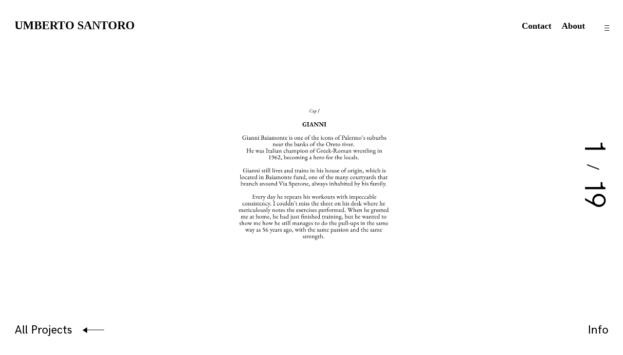

--- FILE ---
content_type: text/html; charset=UTF-8
request_url: https://umbertosantoro.com/portfolio/black-white-images/
body_size: 11820
content:
<!DOCTYPE html>
<html lang="it-IT">
<head>
<meta charset="UTF-8">
<meta name="viewport" content="width=device-width, initial-scale=1">
<link rel="profile" href="http://gmpg.org/xfn/11">
<link rel="pingback" href="https://umbertosantoro.com/xmlrpc.php">

<title>DENTRORETO &#8211; UMBERTO SANTORO</title>
<meta name='robots' content='max-image-preview:large' />
	<style>img:is([sizes="auto" i], [sizes^="auto," i]) { contain-intrinsic-size: 3000px 1500px }</style>
	<link rel='dns-prefetch' href='//stats.wp.com' />
<link rel='dns-prefetch' href='//v0.wordpress.com' />
<link rel='preconnect' href='//c0.wp.com' />
<link rel='preconnect' href='//i0.wp.com' />
<link rel="alternate" type="application/rss+xml" title="UMBERTO SANTORO &raquo; Feed" href="https://umbertosantoro.com/feed/" />
<link rel="alternate" type="application/rss+xml" title="UMBERTO SANTORO &raquo; Feed dei commenti" href="https://umbertosantoro.com/comments/feed/" />
<script type="text/javascript">
/* <![CDATA[ */
window._wpemojiSettings = {"baseUrl":"https:\/\/s.w.org\/images\/core\/emoji\/16.0.1\/72x72\/","ext":".png","svgUrl":"https:\/\/s.w.org\/images\/core\/emoji\/16.0.1\/svg\/","svgExt":".svg","source":{"concatemoji":"https:\/\/umbertosantoro.com\/wp-includes\/js\/wp-emoji-release.min.js?ver=6.8.3"}};
/*! This file is auto-generated */
!function(s,n){var o,i,e;function c(e){try{var t={supportTests:e,timestamp:(new Date).valueOf()};sessionStorage.setItem(o,JSON.stringify(t))}catch(e){}}function p(e,t,n){e.clearRect(0,0,e.canvas.width,e.canvas.height),e.fillText(t,0,0);var t=new Uint32Array(e.getImageData(0,0,e.canvas.width,e.canvas.height).data),a=(e.clearRect(0,0,e.canvas.width,e.canvas.height),e.fillText(n,0,0),new Uint32Array(e.getImageData(0,0,e.canvas.width,e.canvas.height).data));return t.every(function(e,t){return e===a[t]})}function u(e,t){e.clearRect(0,0,e.canvas.width,e.canvas.height),e.fillText(t,0,0);for(var n=e.getImageData(16,16,1,1),a=0;a<n.data.length;a++)if(0!==n.data[a])return!1;return!0}function f(e,t,n,a){switch(t){case"flag":return n(e,"\ud83c\udff3\ufe0f\u200d\u26a7\ufe0f","\ud83c\udff3\ufe0f\u200b\u26a7\ufe0f")?!1:!n(e,"\ud83c\udde8\ud83c\uddf6","\ud83c\udde8\u200b\ud83c\uddf6")&&!n(e,"\ud83c\udff4\udb40\udc67\udb40\udc62\udb40\udc65\udb40\udc6e\udb40\udc67\udb40\udc7f","\ud83c\udff4\u200b\udb40\udc67\u200b\udb40\udc62\u200b\udb40\udc65\u200b\udb40\udc6e\u200b\udb40\udc67\u200b\udb40\udc7f");case"emoji":return!a(e,"\ud83e\udedf")}return!1}function g(e,t,n,a){var r="undefined"!=typeof WorkerGlobalScope&&self instanceof WorkerGlobalScope?new OffscreenCanvas(300,150):s.createElement("canvas"),o=r.getContext("2d",{willReadFrequently:!0}),i=(o.textBaseline="top",o.font="600 32px Arial",{});return e.forEach(function(e){i[e]=t(o,e,n,a)}),i}function t(e){var t=s.createElement("script");t.src=e,t.defer=!0,s.head.appendChild(t)}"undefined"!=typeof Promise&&(o="wpEmojiSettingsSupports",i=["flag","emoji"],n.supports={everything:!0,everythingExceptFlag:!0},e=new Promise(function(e){s.addEventListener("DOMContentLoaded",e,{once:!0})}),new Promise(function(t){var n=function(){try{var e=JSON.parse(sessionStorage.getItem(o));if("object"==typeof e&&"number"==typeof e.timestamp&&(new Date).valueOf()<e.timestamp+604800&&"object"==typeof e.supportTests)return e.supportTests}catch(e){}return null}();if(!n){if("undefined"!=typeof Worker&&"undefined"!=typeof OffscreenCanvas&&"undefined"!=typeof URL&&URL.createObjectURL&&"undefined"!=typeof Blob)try{var e="postMessage("+g.toString()+"("+[JSON.stringify(i),f.toString(),p.toString(),u.toString()].join(",")+"));",a=new Blob([e],{type:"text/javascript"}),r=new Worker(URL.createObjectURL(a),{name:"wpTestEmojiSupports"});return void(r.onmessage=function(e){c(n=e.data),r.terminate(),t(n)})}catch(e){}c(n=g(i,f,p,u))}t(n)}).then(function(e){for(var t in e)n.supports[t]=e[t],n.supports.everything=n.supports.everything&&n.supports[t],"flag"!==t&&(n.supports.everythingExceptFlag=n.supports.everythingExceptFlag&&n.supports[t]);n.supports.everythingExceptFlag=n.supports.everythingExceptFlag&&!n.supports.flag,n.DOMReady=!1,n.readyCallback=function(){n.DOMReady=!0}}).then(function(){return e}).then(function(){var e;n.supports.everything||(n.readyCallback(),(e=n.source||{}).concatemoji?t(e.concatemoji):e.wpemoji&&e.twemoji&&(t(e.twemoji),t(e.wpemoji)))}))}((window,document),window._wpemojiSettings);
/* ]]> */
</script>
<link rel='stylesheet' id='mailchimpSF_main_css-css' href='https://umbertosantoro.com/?mcsf_action=main_css&#038;ver=6.8.3' type='text/css' media='all' />
<!--[if IE]>
<link rel='stylesheet' id='mailchimpSF_ie_css-css' href='https://umbertosantoro.com/wp-content/plugins/mailchimp/css/ie.css?ver=6.8.3' type='text/css' media='all' />
<![endif]-->
<style id='wp-emoji-styles-inline-css' type='text/css'>

	img.wp-smiley, img.emoji {
		display: inline !important;
		border: none !important;
		box-shadow: none !important;
		height: 1em !important;
		width: 1em !important;
		margin: 0 0.07em !important;
		vertical-align: -0.1em !important;
		background: none !important;
		padding: 0 !important;
	}
</style>
<link rel='stylesheet' id='wp-block-library-css' href='https://c0.wp.com/c/6.8.3/wp-includes/css/dist/block-library/style.min.css' type='text/css' media='all' />
<style id='classic-theme-styles-inline-css' type='text/css'>
/*! This file is auto-generated */
.wp-block-button__link{color:#fff;background-color:#32373c;border-radius:9999px;box-shadow:none;text-decoration:none;padding:calc(.667em + 2px) calc(1.333em + 2px);font-size:1.125em}.wp-block-file__button{background:#32373c;color:#fff;text-decoration:none}
</style>
<link rel='stylesheet' id='mediaelement-css' href='https://c0.wp.com/c/6.8.3/wp-includes/js/mediaelement/mediaelementplayer-legacy.min.css' type='text/css' media='all' />
<link rel='stylesheet' id='wp-mediaelement-css' href='https://c0.wp.com/c/6.8.3/wp-includes/js/mediaelement/wp-mediaelement.min.css' type='text/css' media='all' />
<style id='jetpack-sharing-buttons-style-inline-css' type='text/css'>
.jetpack-sharing-buttons__services-list{display:flex;flex-direction:row;flex-wrap:wrap;gap:0;list-style-type:none;margin:5px;padding:0}.jetpack-sharing-buttons__services-list.has-small-icon-size{font-size:12px}.jetpack-sharing-buttons__services-list.has-normal-icon-size{font-size:16px}.jetpack-sharing-buttons__services-list.has-large-icon-size{font-size:24px}.jetpack-sharing-buttons__services-list.has-huge-icon-size{font-size:36px}@media print{.jetpack-sharing-buttons__services-list{display:none!important}}.editor-styles-wrapper .wp-block-jetpack-sharing-buttons{gap:0;padding-inline-start:0}ul.jetpack-sharing-buttons__services-list.has-background{padding:1.25em 2.375em}
</style>
<style id='global-styles-inline-css' type='text/css'>
:root{--wp--preset--aspect-ratio--square: 1;--wp--preset--aspect-ratio--4-3: 4/3;--wp--preset--aspect-ratio--3-4: 3/4;--wp--preset--aspect-ratio--3-2: 3/2;--wp--preset--aspect-ratio--2-3: 2/3;--wp--preset--aspect-ratio--16-9: 16/9;--wp--preset--aspect-ratio--9-16: 9/16;--wp--preset--color--black: #000000;--wp--preset--color--cyan-bluish-gray: #abb8c3;--wp--preset--color--white: #ffffff;--wp--preset--color--pale-pink: #f78da7;--wp--preset--color--vivid-red: #cf2e2e;--wp--preset--color--luminous-vivid-orange: #ff6900;--wp--preset--color--luminous-vivid-amber: #fcb900;--wp--preset--color--light-green-cyan: #7bdcb5;--wp--preset--color--vivid-green-cyan: #00d084;--wp--preset--color--pale-cyan-blue: #8ed1fc;--wp--preset--color--vivid-cyan-blue: #0693e3;--wp--preset--color--vivid-purple: #9b51e0;--wp--preset--gradient--vivid-cyan-blue-to-vivid-purple: linear-gradient(135deg,rgba(6,147,227,1) 0%,rgb(155,81,224) 100%);--wp--preset--gradient--light-green-cyan-to-vivid-green-cyan: linear-gradient(135deg,rgb(122,220,180) 0%,rgb(0,208,130) 100%);--wp--preset--gradient--luminous-vivid-amber-to-luminous-vivid-orange: linear-gradient(135deg,rgba(252,185,0,1) 0%,rgba(255,105,0,1) 100%);--wp--preset--gradient--luminous-vivid-orange-to-vivid-red: linear-gradient(135deg,rgba(255,105,0,1) 0%,rgb(207,46,46) 100%);--wp--preset--gradient--very-light-gray-to-cyan-bluish-gray: linear-gradient(135deg,rgb(238,238,238) 0%,rgb(169,184,195) 100%);--wp--preset--gradient--cool-to-warm-spectrum: linear-gradient(135deg,rgb(74,234,220) 0%,rgb(151,120,209) 20%,rgb(207,42,186) 40%,rgb(238,44,130) 60%,rgb(251,105,98) 80%,rgb(254,248,76) 100%);--wp--preset--gradient--blush-light-purple: linear-gradient(135deg,rgb(255,206,236) 0%,rgb(152,150,240) 100%);--wp--preset--gradient--blush-bordeaux: linear-gradient(135deg,rgb(254,205,165) 0%,rgb(254,45,45) 50%,rgb(107,0,62) 100%);--wp--preset--gradient--luminous-dusk: linear-gradient(135deg,rgb(255,203,112) 0%,rgb(199,81,192) 50%,rgb(65,88,208) 100%);--wp--preset--gradient--pale-ocean: linear-gradient(135deg,rgb(255,245,203) 0%,rgb(182,227,212) 50%,rgb(51,167,181) 100%);--wp--preset--gradient--electric-grass: linear-gradient(135deg,rgb(202,248,128) 0%,rgb(113,206,126) 100%);--wp--preset--gradient--midnight: linear-gradient(135deg,rgb(2,3,129) 0%,rgb(40,116,252) 100%);--wp--preset--font-size--small: 13px;--wp--preset--font-size--medium: 20px;--wp--preset--font-size--large: 36px;--wp--preset--font-size--x-large: 42px;--wp--preset--spacing--20: 0.44rem;--wp--preset--spacing--30: 0.67rem;--wp--preset--spacing--40: 1rem;--wp--preset--spacing--50: 1.5rem;--wp--preset--spacing--60: 2.25rem;--wp--preset--spacing--70: 3.38rem;--wp--preset--spacing--80: 5.06rem;--wp--preset--shadow--natural: 6px 6px 9px rgba(0, 0, 0, 0.2);--wp--preset--shadow--deep: 12px 12px 50px rgba(0, 0, 0, 0.4);--wp--preset--shadow--sharp: 6px 6px 0px rgba(0, 0, 0, 0.2);--wp--preset--shadow--outlined: 6px 6px 0px -3px rgba(255, 255, 255, 1), 6px 6px rgba(0, 0, 0, 1);--wp--preset--shadow--crisp: 6px 6px 0px rgba(0, 0, 0, 1);}:where(.is-layout-flex){gap: 0.5em;}:where(.is-layout-grid){gap: 0.5em;}body .is-layout-flex{display: flex;}.is-layout-flex{flex-wrap: wrap;align-items: center;}.is-layout-flex > :is(*, div){margin: 0;}body .is-layout-grid{display: grid;}.is-layout-grid > :is(*, div){margin: 0;}:where(.wp-block-columns.is-layout-flex){gap: 2em;}:where(.wp-block-columns.is-layout-grid){gap: 2em;}:where(.wp-block-post-template.is-layout-flex){gap: 1.25em;}:where(.wp-block-post-template.is-layout-grid){gap: 1.25em;}.has-black-color{color: var(--wp--preset--color--black) !important;}.has-cyan-bluish-gray-color{color: var(--wp--preset--color--cyan-bluish-gray) !important;}.has-white-color{color: var(--wp--preset--color--white) !important;}.has-pale-pink-color{color: var(--wp--preset--color--pale-pink) !important;}.has-vivid-red-color{color: var(--wp--preset--color--vivid-red) !important;}.has-luminous-vivid-orange-color{color: var(--wp--preset--color--luminous-vivid-orange) !important;}.has-luminous-vivid-amber-color{color: var(--wp--preset--color--luminous-vivid-amber) !important;}.has-light-green-cyan-color{color: var(--wp--preset--color--light-green-cyan) !important;}.has-vivid-green-cyan-color{color: var(--wp--preset--color--vivid-green-cyan) !important;}.has-pale-cyan-blue-color{color: var(--wp--preset--color--pale-cyan-blue) !important;}.has-vivid-cyan-blue-color{color: var(--wp--preset--color--vivid-cyan-blue) !important;}.has-vivid-purple-color{color: var(--wp--preset--color--vivid-purple) !important;}.has-black-background-color{background-color: var(--wp--preset--color--black) !important;}.has-cyan-bluish-gray-background-color{background-color: var(--wp--preset--color--cyan-bluish-gray) !important;}.has-white-background-color{background-color: var(--wp--preset--color--white) !important;}.has-pale-pink-background-color{background-color: var(--wp--preset--color--pale-pink) !important;}.has-vivid-red-background-color{background-color: var(--wp--preset--color--vivid-red) !important;}.has-luminous-vivid-orange-background-color{background-color: var(--wp--preset--color--luminous-vivid-orange) !important;}.has-luminous-vivid-amber-background-color{background-color: var(--wp--preset--color--luminous-vivid-amber) !important;}.has-light-green-cyan-background-color{background-color: var(--wp--preset--color--light-green-cyan) !important;}.has-vivid-green-cyan-background-color{background-color: var(--wp--preset--color--vivid-green-cyan) !important;}.has-pale-cyan-blue-background-color{background-color: var(--wp--preset--color--pale-cyan-blue) !important;}.has-vivid-cyan-blue-background-color{background-color: var(--wp--preset--color--vivid-cyan-blue) !important;}.has-vivid-purple-background-color{background-color: var(--wp--preset--color--vivid-purple) !important;}.has-black-border-color{border-color: var(--wp--preset--color--black) !important;}.has-cyan-bluish-gray-border-color{border-color: var(--wp--preset--color--cyan-bluish-gray) !important;}.has-white-border-color{border-color: var(--wp--preset--color--white) !important;}.has-pale-pink-border-color{border-color: var(--wp--preset--color--pale-pink) !important;}.has-vivid-red-border-color{border-color: var(--wp--preset--color--vivid-red) !important;}.has-luminous-vivid-orange-border-color{border-color: var(--wp--preset--color--luminous-vivid-orange) !important;}.has-luminous-vivid-amber-border-color{border-color: var(--wp--preset--color--luminous-vivid-amber) !important;}.has-light-green-cyan-border-color{border-color: var(--wp--preset--color--light-green-cyan) !important;}.has-vivid-green-cyan-border-color{border-color: var(--wp--preset--color--vivid-green-cyan) !important;}.has-pale-cyan-blue-border-color{border-color: var(--wp--preset--color--pale-cyan-blue) !important;}.has-vivid-cyan-blue-border-color{border-color: var(--wp--preset--color--vivid-cyan-blue) !important;}.has-vivid-purple-border-color{border-color: var(--wp--preset--color--vivid-purple) !important;}.has-vivid-cyan-blue-to-vivid-purple-gradient-background{background: var(--wp--preset--gradient--vivid-cyan-blue-to-vivid-purple) !important;}.has-light-green-cyan-to-vivid-green-cyan-gradient-background{background: var(--wp--preset--gradient--light-green-cyan-to-vivid-green-cyan) !important;}.has-luminous-vivid-amber-to-luminous-vivid-orange-gradient-background{background: var(--wp--preset--gradient--luminous-vivid-amber-to-luminous-vivid-orange) !important;}.has-luminous-vivid-orange-to-vivid-red-gradient-background{background: var(--wp--preset--gradient--luminous-vivid-orange-to-vivid-red) !important;}.has-very-light-gray-to-cyan-bluish-gray-gradient-background{background: var(--wp--preset--gradient--very-light-gray-to-cyan-bluish-gray) !important;}.has-cool-to-warm-spectrum-gradient-background{background: var(--wp--preset--gradient--cool-to-warm-spectrum) !important;}.has-blush-light-purple-gradient-background{background: var(--wp--preset--gradient--blush-light-purple) !important;}.has-blush-bordeaux-gradient-background{background: var(--wp--preset--gradient--blush-bordeaux) !important;}.has-luminous-dusk-gradient-background{background: var(--wp--preset--gradient--luminous-dusk) !important;}.has-pale-ocean-gradient-background{background: var(--wp--preset--gradient--pale-ocean) !important;}.has-electric-grass-gradient-background{background: var(--wp--preset--gradient--electric-grass) !important;}.has-midnight-gradient-background{background: var(--wp--preset--gradient--midnight) !important;}.has-small-font-size{font-size: var(--wp--preset--font-size--small) !important;}.has-medium-font-size{font-size: var(--wp--preset--font-size--medium) !important;}.has-large-font-size{font-size: var(--wp--preset--font-size--large) !important;}.has-x-large-font-size{font-size: var(--wp--preset--font-size--x-large) !important;}
:where(.wp-block-post-template.is-layout-flex){gap: 1.25em;}:where(.wp-block-post-template.is-layout-grid){gap: 1.25em;}
:where(.wp-block-columns.is-layout-flex){gap: 2em;}:where(.wp-block-columns.is-layout-grid){gap: 2em;}
:root :where(.wp-block-pullquote){font-size: 1.5em;line-height: 1.6;}
</style>
<link rel='stylesheet' id='deppo-style-css' href='https://umbertosantoro.com/wp-content/themes/deppo/style.css?ver=6.8.3' type='text/css' media='all' />
<style id='deppo-style-inline-css' type='text/css'>
/* Body BG color */

	body,
	.main-navigation ul ul,
	.single-jetpack-portfolio .entry-content,
	.comment-list .comment-respond,
	input,
	textarea {
		background-color:#ffffff;
	}

	.header-video-wrapper {
		background:#ffffff;
	}

	.single-jetpack-portfolio .entry-meta {
		background: #ffffff;
		box-shadow: 0 0 100px 60px #ffffff;
	}

	.comment-body .reply a {
		color:#ffffff;
		background:#000000;
	}

	@media screen and (max-width: 600px) {
		.main-navigation .menu > ul,
		.main-navigation ul.menu {
			background: rgba(255,255,255,0.98);
		}

		.show-info .info-toggle span:after {
			background: #ffffff;
			box-shadow: 0px -5px 25px 10px #ffffff;
		}
	}

	/* Body Text color */

	body,
	button,
	input,
	select,
	input[type="button"],
	input[type="reset"],
	input[type="submit"],
	input[type="text"],
	input[type="email"],
	input[type="url"],
	input[type="password"],
	input[type="search"],
	input[type="number"],
	input[type="tel"],
	input[type="range"],
	input[type="date"],
	input[type="month"],
	input[type="week"],
	input[type="time"],
	input[type="datetime"],
	input[type="datetime-local"],
	input[type="color"],
	textarea,
	mark,
	body #infinite-handle span,
	.slick-dots li button,
	button.clear-button:hover,
	button.clear-button:focus,
	button.clear-button:active,
	.wp-block-separator.is-style-dots:before {
		color: #000000;
	}

	a,
	a:visited,
	.featured-slider h2 a:hover,
	.featured-slider h2 a:focus,
	.featured-slider h2 a:active,
	.portfolio-hover-title .portfolio-archive .row .featured-content + .entry-header a:hover,
	.portfolio-hover-title .portfolio-archive .row .featured-content + .entry-header a:focus,
	.portfolio-hover-title .portfolio-archive .row .featured-content + .entry-header a:active {
		color: #000000;
	}

	a:hover,
	a:focus,
	a:active,
	.comment-respond p.comment-subscription-form label,
	.wp-block-image figcaption,
	.wp-block-embed figcaption {
		color: rgba(0,0,0,0.5);
	}

	pre,
	code,
	kbd,
	tt,
	var,
	mark,
	ins {
		background: rgba(0,0,0,0.1);
	}

	abbr,
	acronym {
		border-bottom-color: rgba(0,0,0,0.4);
	}

	.search-form input::-webkit-input-placeholder {
		color: #000000;
	}

	.search-form input:-moz-placeholder {
		color: #000000;
	}

	.search-form input::-moz-placeholder {
		color: #000000;
	}

	@media screen and (min-width: 1201px) {
		.post-navigation a:hover {
			color: #000000;
		}
	}

	.paging-navigation .current:before,
	.paging-navigation .current:after,
	#comments .comment.parent > .comment-body:before,
	.comment-list .comment-respond:before,
	.infinite-loader:before,
	hr,
	.wp-block-separator {
		background: #000000;
	}

	.entry-content td,
	.entry-content th,
	.comment-content td,
	.comment-content th {
		border-color: #000000;
	}

	button,
	input[type="button"],
	input[type="reset"],
	input[type="submit"] {
		border-color: #000000;
	}

	button:hover,
	input[type="button"]:hover,
	input[type="reset"]:hover,
	input[type="submit"]:hover,
	button:focus,
	input[type="button"]:focus,
	input[type="reset"]:focus,
	input[type="submit"]:focus,
	button:active,
	input[type="button"]:active,
	input[type="reset"]:active,
	input[type="submit"]:active {
		background: #000000;
		color: #ffffff;
	}

	input[type="text"],
	input[type="email"],
	input[type="url"],
	input[type="password"],
	input[type="search"],
	input[type="number"],
	input[type="tel"],
	input[type="range"],
	input[type="date"],
	input[type="month"],
	input[type="week"],
	input[type="time"],
	input[type="datetime"],
	input[type="datetime-local"],
	input[type="color"],
	textarea {
		border-bottom-color: rgba(0,0,0,0.4);
	}

	select {
		border-color: #000000;
	}

	input[type="text"]:focus,
	input[type="email"]:focus,
	input[type="url"]:focus,
	input[type="password"]:focus,
	input[type="search"]:focus,
	input[type="number"]:focus,
	input[type="tel"]:focus,
	input[type="range"]:focus,
	input[type="date"]:focus,
	input[type="month"]:focus,
	input[type="week"]:focus,
	input[type="time"]:focus,
	input[type="datetime"]:focus,
	input[type="datetime-local"]:focus,
	input[type="color"]:focus,
	textarea:focus {
		color: #000000;
	}

	.form-submit input[type="submit"],
	.form-submit input[type="submit"]:hover,
	.form-submit input[type="submit"]:focus,
	.form-submit input[type="submit"]:active {
		color: #000000;
	}

	body .contact-submit input[type="submit"] {
		color: #000000;
	}

	.header-video-wrapper .wp-custom-header-video-play:before,
	.header-video-wrapper .wp-custom-header-video-play:after {
		background: #ffffff;
	}

	.header-video-wrapper .wp-custom-header-video-pause:before {
		border-left-color: #ffffff;
	}

	input[type="checkbox"] + label:before,
	label.checkbox:before {
		background: #000000;
	}

	input[type="checkbox"] + label:after,
	label.checkbox:after {
		border-color: #000000;
	}

	input[type="checkbox"]:checked + label:before,
	label.checkbox.checked:before {
		background: #ffffff;
	}

	input[type="checkbox"]:checked + label:after,
	label.checkbox.checked:after {
		background: #000000;
	}

	input[type="radio"] + label:after,
	label.radio:after {
		border-color: #000000;
	}

	input[type="radio"]:checked + label:before,
	label.radio.checked:before {
		background: #000000;
	}

	.right-arrow:before {
		background: #000000;
	}

	.right-arrow:after {
		border-left-color: #000000;
	}

	::-moz-selection { /* Gecko Browsers */
		background: #000000;
		color: #ffffff;
	}
	::selection {  /* WebKit/Blink Browsers */
		background: #000000;
		color: #ffffff;
	}

	.mCS-minimal.mCSB_scrollTools .mCSB_dragger .mCSB_dragger_bar {
		background-color: #000000;
		background-color: rgba(0,0,0,0.2);
	}

	.mCS-minimal.mCSB_scrollTools .mCSB_dragger:active .mCSB_dragger_bar,
	.mCS-minimal.mCSB_scrollTools .mCSB_dragger.mCSB_dragger_onDrag .mCSB_dragger_bar{
		background-color: #000000;
		background-color: rgba(0,0,0,0.5);
	}

	body .contact-form label span {
		color: rgba(0,0,0,0.4);
	}

	/* Nav bg color */

	.main-navigation a,
	.main-navigation a:visited,
	.site-title a,
	.site-title a:visited,
	.jetpack-social-navigation a,
	.jetpack-social-navigation a:visited,
	.site-footer a,
	.site-footer a:visited,
	.main-navigation .menu-toggle,
	.main-navigation .menu-toggle:hover,
	.main-navigation .menu-toggle:focus,
	.view-post-link a,
	.view-post-link a:hover,
	.view-post-link a:focus,
	.view-post-link a:active {
		color: #ffffff;
	}

	.main-navigation a:hover,
	.main-navigation a:focus,
	.main-navigation a:active,
	.site-title a:hover,
	.site-title a:focus,
	.site-title a:active,
	.site-description,
	.jetpack-social-navigation a:hover,
	.jetpack-social-navigation a:focus,
	.jetpack-social-navigation a:active,
	.site-footer a:hover,
	.site-footer a:focus,
	.site-footer a:active,
	.main-navigation .menu-toggle:active {
		color: rgba(255,255,255,0.5);
	}

	.site-footer {
		color: rgba(255,255,255,0.6);
	}

	.sidebar-icon i,
	.dropdown-symbol:before,
	.dropdown-symbol:after {
		background: #ffffff;
	}

	.main-navigation ul ul {
		border-color: rgba(255,255,255,0.4);
	}

	.info-toggle,
	.clear-button.info-toggle:hover,
	.clear-button.info-toggle:focus,
	.clear-button.info-toggle:active,
	.back-button,
	.back-button:visited,
	.back-button:hover,
	.back-button:focus,
	.back-button:active,
	.slick-dots-wrapper {
		color: #ffffff;
	}

	.back-button .right-arrow:before,
	.view-post-link .right-arrow:before,
	.info-toggle:before {
		background: #ffffff;
	}

	.back-button .right-arrow:after,
	.view-post-link .right-arrow:after {
		border-left-color: #ffffff;
	}

	.rtl .back-button .right-arrow:after,
	.rtl .view-post-link .right-arrow:after {
		border-right-color: #ffffff;
	}

	/* Sidebar colors */

	.sidebar-hide-scroll input,
	.sidebar-hide-scroll textarea {
		background-color:#ffffff;
	}

	.sidebar-hide-scroll {
		background-color:#ffffff;
		color:#000000;
	}

	.sidebar-open .sidebar-icon i {
		background:#000000;
	}

	.sidebar-holder .mCS-minimal.mCSB_scrollTools .mCSB_dragger .mCSB_dragger_bar {
		background-color: #000000;
		background-color: rgba(0,0,0,0.2);
	}

	.sidebar-holder .mCS-minimal.mCSB_scrollTools .mCSB_dragger:active .mCSB_dragger_bar,
	.sidebar-holder .mCS-minimal.mCSB_scrollTools .mCSB_dragger.mCSB_dragger_onDrag .mCSB_dragger_bar{
		background-color: #000000;
		background-color: rgba(0,0,0,0.5);
	}

	.sidebar-holder button,
	.sidebar-holder input,
	.sidebar-holder select,
	.sidebar-holder input[type="button"],
	.sidebar-holder input[type="reset"],
	.sidebar-holder input[type="submit"],
	.sidebar-holder input[type="text"],
	.sidebar-holder input[type="email"],
	.sidebar-holder input[type="url"],
	.sidebar-holder input[type="password"],
	.sidebar-holder input[type="search"],
	.sidebar-holder input[type="number"],
	.sidebar-holder input[type="tel"],
	.sidebar-holder input[type="range"],
	.sidebar-holder input[type="date"],
	.sidebar-holder input[type="month"],
	.sidebar-holder input[type="week"],
	.sidebar-holder input[type="time"],
	.sidebar-holder input[type="datetime"],
	.sidebar-holder input[type="datetime-local"],
	.sidebar-holder input[type="color"],
	.sidebar-holder textarea,
	.sidebar-holder mark,
	.sidebar-holder button.clear-button:hover,
	.sidebar-holder button.clear-button:focus,
	.sidebar-holder button.clear-button:active {
		color: #000000;
	}

	.sidebar-holder a,
	.sidebar-holder a:visited {
		color: #000000;
	}

	.sidebar-holder a:hover,
	.sidebar-holder a:focus,
	.sidebar-holder a:active {
		color: rgba(0,0,0,0.5);
	}

	.sidebar-holder pre,
	.sidebar-holder code,
	.sidebar-holder kbd,
	.sidebar-holder tt,
	.sidebar-holder var,
	.sidebar-holder mark,
	.sidebar-holder ins {
		background: rgba(0,0,0,0.1);
	}

	.sidebar-holder abbr,
	.sidebar-holder acronym {
		border-bottom-color: rgba(0,0,0,0.4);
	}

	.sidebar-holder .search-form input::-webkit-input-placeholder {
		color: #000000;
	}

	.sidebar-holder .search-form input:-moz-placeholder {
		color: #000000;
	}

	.sidebar-holder .search-form input::-moz-placeholder {
		color: #000000;
	}

	.sidebar-holder .entry-content td,
	.sidebar-holder .entry-content th {
		border-color: #000000;
	}

	.sidebar-holder button,
	.sidebar-holder input[type="button"],
	.sidebar-holder input[type="reset"],
	.sidebar-holder input[type="submit"] {
		border-color: #000000;
	}

	.sidebar-holder button:hover,
	.sidebar-holder input[type="button"]:hover,
	.sidebar-holder input[type="reset"]:hover,
	.sidebar-holder input[type="submit"]:hover,
	.sidebar-holder button:focus,
	.sidebar-holder input[type="button"]:focus,
	.sidebar-holder input[type="reset"]:focus,
	.sidebar-holder input[type="submit"]:focus,
	.sidebar-holder button:active,
	.sidebar-holder input[type="button"]:active,
	.sidebar-holder input[type="reset"]:active,
	.sidebar-holder input[type="submit"]:active {
		background: #000000;
		color: #ffffff;
	}

	.sidebar-holder button.clear-button:hover,
	.sidebar-holder button.clear-button:focus,
	.sidebar-holder button.clear-button:active {
		background: transparent;
	}

	.sidebar-holder input[type="text"],
	.sidebar-holder input[type="email"],
	.sidebar-holder input[type="url"],
	.sidebar-holder input[type="password"],
	.sidebar-holder input[type="search"],
	.sidebar-holder input[type="number"],
	.sidebar-holder input[type="tel"],
	.sidebar-holder input[type="range"],
	.sidebar-holder input[type="date"],
	.sidebar-holder input[type="month"],
	.sidebar-holder input[type="week"],
	.sidebar-holder input[type="time"],
	.sidebar-holder input[type="datetime"],
	.sidebar-holder input[type="datetime-local"],
	.sidebar-holder input[type="color"],
	.sidebar-holder textarea {
		border-bottom-color: rgba(0,0,0,0.4);
	}

	.sidebar-holder select {
		border-color: #000000;
	}

	.sidebar-holder input[type="text"]:focus,
	.sidebar-holder input[type="email"]:focus,
	.sidebar-holder input[type="url"]:focus,
	.sidebar-holder input[type="password"]:focus,
	.sidebar-holder input[type="search"]:focus,
	.sidebar-holder input[type="number"]:focus,
	.sidebar-holder input[type="tel"]:focus,
	.sidebar-holder input[type="range"]:focus,
	.sidebar-holder input[type="date"]:focus,
	.sidebar-holder input[type="month"]:focus,
	.sidebar-holder input[type="week"]:focus,
	.sidebar-holder input[type="time"]:focus,
	.sidebar-holder input[type="datetime"]:focus,
	.sidebar-holder input[type="datetime-local"]:focus,
	.sidebar-holder input[type="color"]:focus,
	.sidebar-holder textarea:focus {
		color: #000000;
	}

	.sidebar-holder input[type="checkbox"] + label:before,
	.sidebar-holder label.checkbox:before {
		background: #000000;
	}

	.sidebar-holder input[type="checkbox"] + label:after,
	.sidebar-holder label.checkbox:after {
		border-color: #000000;
	}

	.sidebar-holder input[type="checkbox"]:checked + label:before,
	.sidebar-holder label.checkbox.checked:before {
		background: #ffffff;
	}

	.sidebar-holder input[type="checkbox"]:checked + label:after,
	.sidebar-holder label.checkbox.checked:after {
		background: #000000;
	}

	.sidebar-holder input[type="radio"] + label:after,
	.sidebar-holder label.radio:after {
		border-color: #000000;
	}

	.sidebar-holder input[type="radio"]:checked + label:before,
	.sidebar-holder label.radio.checked:before {
		background: #000000;
	}

	body .widget .a-stats a {
		background: #000000;
		color: #ffffff;
	}

	body .widget .a-stats a:hover {
		background: #000000;
		color: #ffffff;
	}

	.widget .milestone-header {
		background-color: #000000;
		color: #ffffff;
	}

	.widget .milestone-countdown,
	.widget .milestone-message {
		border-color: #000000;
		color: #000000;
	}

	body #eu-cookie-law input {
		border-color: rgba(0,0,0,0.2);
		color: #000000;
	}

	body #eu-cookie-law.negative input {
		border-color: rgba(255,255,255,0.2);
	}

	body #eu-cookie-law.negative {
		background-color: #000000;
		color: #ffffff;
	}

	body #eu-cookie-law input:focus,
	body #eu-cookie-law input:hover {
		background: #000000;
		color: #ffffff;
		border-color: #000000;
	}

	body #eu-cookie-law.negative input:focus,
	body #eu-cookie-law.negative input:hover {
		background: #ffffff;
		border-color: #ffffff;
		color: #000000;
	}

	body #eu-cookie-law {
		background-color: #ffffff;
		border-color: rgba(0,0,0,0.2);
		color: #000000;
	}

	/* comment */
	.entry-content a:after {
		background: #000000;
	}

	.main-navigation a:after {
		background: #ffffff;
	}

	.widget a:after {
		background: #000000;
	}

	.entry-content a:hover {
		color: #000000;
	}

	.main-navigation li a:hover {
		color: #ffffff;
	}

	.widget a:hover {
		color: #000000;
	}

	
		.page-template-home-slider .featured-slider-wrapper .entry-header a {
			color: #000000;
		}

		.featured-slider-wrapper .entry-header .right-arrow:before {
			background: #000000;
		}

		.featured-slider-wrapper .entry-header .right-arrow:after {
			border-left-color: #000000;
		}
	

		@supports ( mix-blend-mode: difference ) {

			.featured-slider article {
				background-color: #ffffff;
			}

			.page-template-home-slider .featured-slider-wrapper .entry-header,
			.view-post-link,
			.page-template-home-slider .slick-dots-wrapper,
			.video-header-text {
				mix-blend-mode: difference;
			}

			.page-template-home-slider .featured-slider-wrapper .entry-header a,
			.view-post-link a,
			.view-post-link a:hover,
			.view-post-link a:focus,
			.view-post-link a:active,
			.page-template-home-slider .slick-dots-wrapper {
				color: #fff;
			}

			.video-header-text {
				color: #fff !important;
			}

			.view-post-link .right-arrow:before {
				background: #fff;
			}

			.view-post-link .right-arrow:after {
				border-left-color: #fff;
			}

			.rtl .view-post-link .right-arrow:after {
				border-right-color: #fff;
			}
		}
		

		@supports ( mix-blend-mode: difference ) {
			#page {
				background-color: #ffffff;
				min-height: 100vh;
			}

			.header-video-wrapper:before {
				content: "";
				background: #ffffff;
				position: fixed;
				top: 0;
				left: 0;
				right: 0;
				bottom: 0;
			}

			.social-wrapper,
			.site-branding,
			.view-post-link,
			.site-footer,
			.info-toggle,
			.back-button,
			.slick-dots-wrapper {
				mix-blend-mode: difference;
			}

			.site-title a,
			.site-title a:visited,
			.jetpack-social-navigation a,
			.jetpack-social-navigation a:visited,
			.site-footer a,
			.site-footer a:visited,
			.main-navigation .menu-toggle,
			.main-navigation .menu-toggle:hover,
			.main-navigation .menu-toggle:focus,
			.view-post-link a,
			.view-post-link a:hover,
			.view-post-link a:focus,
			.view-post-link a:active,
			.info-toggle,
			.clear-button.info-toggle:hover,
			.clear-button.info-toggle:focus,
			.clear-button.info-toggle:active,
			.back-button,
			.back-button:visited,
			.back-button:hover,
			.back-button:focus,
			.back-button:active,
			.slick-dots-wrapper {
				color: #fff;
			}

			.site-title a:hover,
			.site-title a:focus,
			.site-title a:active,
			.site-description,
			.jetpack-social-navigation a:hover,
			.jetpack-social-navigation a:focus,
			.jetpack-social-navigation a:active,
			.site-footer a:hover,
			.site-footer a:focus,
			.site-footer a:active,
			.main-navigation .menu-toggle:active {
				color: rgba(255,255,255,0.5);
			}

			.main-navigation a:after {
				background: #fff;
			}

			.main-navigation li a:hover {
				color: #fff;
			}

			.site-footer {
				color: rgba(255,255,255,0.6);
			}

			.sidebar-icon i,
			.sidebar-open .sidebar-icon i,
			.dropdown-symbol:before,
			.dropdown-symbol:after,
			.back-button .right-arrow:before,
			.view-post-link .right-arrow:before,
			.info-toggle:before {
				background: #fff;
			}

			.back-button .right-arrow:after,
			.view-post-link .right-arrow:after {
				border-left-color: #fff;
			}

			.rtl .back-button .right-arrow:after,
			.rtl .view-post-link .right-arrow:after {
				border-right-color: #fff;
			}

			.post-nav-side.single-post .nav-previous,
			.post-nav-side.single-post .nav-next {
				mix-blend-mode: difference;
			}

			.post-nav-side.single-post .nav-previous a,
			.post-nav-side.single-post .nav-next a {
				color: #fff;
			}


			.navigation-wrapper {
				mix-blend-mode: difference;
			}

			.main-navigation ul ul {
				background-color: transparent;
				border-color: #fff;
			}

			.main-navigation ul ul ul {
				background-color: rgba(0,0,0,0.9);
			}

			.main-navigation a,
			.main-navigation a:visited {
				color: #fff;
			}

			.main-navigation a:hover,
			.main-navigation a:focus,
			.main-navigation a:active {
				color: rgba(255,255,255,0.5);
			}

			@media screen and (max-width: 600px) {
				.main-navigation .menu > ul,
				.main-navigation ul.menu {
					background: transparent;
				}

				.site-header:before {
					content: "";
					display: block;
					opacity: 0;
					visibility: hidden;
					position: fixed;
					top: 0;
					left: 0;
					width: 100%;
					height: 100%;
					background: #ffffff;
					background: rgba(255,255,255,0.9);
					-webkit-transition: opacity .4s 0s cubic-bezier(0.075, 0.82, 0.165, 1), visibility 0s .4s;
					-moz-transition: opacity .4s 0s cubic-bezier(0.075, 0.82, 0.165, 1), visibility 0s .4s;
					-ms-transition: opacity .4s 0s cubic-bezier(0.075, 0.82, 0.165, 1), visibility 0s .4s;
					-o-transition: opacity .4s 0s cubic-bezier(0.075, 0.82, 0.165, 1), visibility 0s .4s;
					transition: opacity .4s 0s cubic-bezier(0.075, 0.82, 0.165, 1), visibility 0s .4s;
					z-index: 1;
				}

				.main-menu-open .site-header:before {
					opacity: 1;
					visibility: visible;
					-webkit-transition: opacity .4s cubic-bezier(0.075, 0.82, 0.165, 1), visibility 0s;
					-moz-transition: opacity .4s cubic-bezier(0.075, 0.82, 0.165, 1), visibility 0s;
					-ms-transition: opacity .4s cubic-bezier(0.075, 0.82, 0.165, 1), visibility 0s;
					-o-transition: opacity .4s cubic-bezier(0.075, 0.82, 0.165, 1), visibility 0s;
					transition: opacity .4s cubic-bezier(0.075, 0.82, 0.165, 1), visibility 0s;
				}

				.main-menu-open .site-branding,
				.main-menu-open .slick-dots-wrapper {
					display: none;
				}

			}

			@media screen and (max-width: 600px) {

				.show-info .info-toggle span:after {
					display: none;
				}
			}



		}


		.custom-logo-wrapper {
			max-width: 150px;
		}

		@media screen  and (max-width: 900px) {
			.custom-logo-wrapper {
				max-width: 100px;
			}
		}
.posted-on { clip: rect(1px, 1px, 1px, 1px); height: 1px; position: absolute; overflow: hidden; width: 1px; }
</style>
<link rel='stylesheet' id='child-style-css' href='https://umbertosantoro.com/wp-content/themes/coleta/style.css?ver=1.0.1' type='text/css' media='all' />
<link rel='stylesheet' id='deppo-font-enqueue-css' href='https://umbertosantoro.com/wp-content/themes/deppo/assets/fonts/hk-grotesk/stylesheet.css' type='text/css' media='all' />
<link rel='stylesheet' id='deppo-style-fullpage-css' href='https://umbertosantoro.com/wp-content/themes/deppo/js/jquery.fullpage.css?ver=6.8.3' type='text/css' media='all' />
<script type="text/javascript" src="https://c0.wp.com/c/6.8.3/wp-includes/js/jquery/jquery.min.js" id="jquery-core-js"></script>
<script type="text/javascript" src="https://c0.wp.com/c/6.8.3/wp-includes/js/jquery/jquery-migrate.min.js" id="jquery-migrate-js"></script>
<link rel="https://api.w.org/" href="https://umbertosantoro.com/wp-json/" /><link rel="alternate" title="JSON" type="application/json" href="https://umbertosantoro.com/wp-json/wp/v2/jetpack-portfolio/63" /><link rel="EditURI" type="application/rsd+xml" title="RSD" href="https://umbertosantoro.com/xmlrpc.php?rsd" />
<meta name="generator" content="WordPress 6.8.3" />
<link rel="canonical" href="https://umbertosantoro.com/portfolio/black-white-images/" />
<link rel='shortlink' href='https://umbertosantoro.com/?p=63' />
<link rel="alternate" title="oEmbed (JSON)" type="application/json+oembed" href="https://umbertosantoro.com/wp-json/oembed/1.0/embed?url=https%3A%2F%2Fumbertosantoro.com%2Fportfolio%2Fblack-white-images%2F" />
<link rel="alternate" title="oEmbed (XML)" type="text/xml+oembed" href="https://umbertosantoro.com/wp-json/oembed/1.0/embed?url=https%3A%2F%2Fumbertosantoro.com%2Fportfolio%2Fblack-white-images%2F&#038;format=xml" />
	<style>img#wpstats{display:none}</style>
		<meta name="generator" content="Powered by WPBakery Page Builder - drag and drop page builder for WordPress."/>
<link rel="icon" href="https://i0.wp.com/umbertosantoro.com/wp-content/uploads/2021/02/cropped-ufav.jpg?fit=32%2C32&#038;quality=99&#038;ssl=1" sizes="32x32" />
<link rel="icon" href="https://i0.wp.com/umbertosantoro.com/wp-content/uploads/2021/02/cropped-ufav.jpg?fit=192%2C192&#038;quality=99&#038;ssl=1" sizes="192x192" />
<link rel="apple-touch-icon" href="https://i0.wp.com/umbertosantoro.com/wp-content/uploads/2021/02/cropped-ufav.jpg?fit=180%2C180&#038;quality=99&#038;ssl=1" />
<meta name="msapplication-TileImage" content="https://i0.wp.com/umbertosantoro.com/wp-content/uploads/2021/02/cropped-ufav.jpg?fit=270%2C270&#038;quality=99&#038;ssl=1" />
	<style>
		.kirki-customizer-loading-wrapper {
			background-image: none !important;
		}
	</style>
			<style type="text/css" id="wp-custom-css">
			.portfolio-image img {
    -o-object-fit: none;
    object-fit: contain;

}



.portfolio-hover-title .portfolio-archive .has-post-thumbnail * {
    color: white;
}		</style>
		<style id="kirki-inline-styles">body{font-weight:400;}h1:not(.site-title), h1:not(.site-title)>a, h2, h2>a, h3, h3>a, h4, h4>a, h5, h5>a, h6, h6>a{font-family:DM Sans;font-weight:500;}.site-title, .site-title a, #site-navigation a, #bigSocialWrap a, .site-info{font-family:EB Garamond;font-weight:700;}</style><noscript><style> .wpb_animate_when_almost_visible { opacity: 1; }</style></noscript></head>
<body class="wp-singular jetpack-portfolio-template-default single single-jetpack-portfolio postid-63 single-format-standard wp-theme-deppo wp-child-theme-coleta tk-theme-frontend has-sidebar archive-layout-standard slider-text-center portfolio-grid portfolio-hover-title no-social-menu date-hidden wpb-js-composer js-comp-ver-6.4.1 vc_responsive">
<div id="page" class="site">
	<a class="skip-link screen-reader-text" href="#content">Skip to content</a>

	<header id="masthead" class="site-header" role="banner">
		<div class="site-branding">

										<p class="site-title"><a href="https://umbertosantoro.com/" rel="home">UMBERTO SANTORO</a></p>
			
					</div><!-- .site-branding -->

		<div class="navigation-wrapper">
			<nav id="site-navigation" class="main-navigation" role="navigation">
				<button class="menu-toggle clear-button" aria-controls="primary-menu" aria-expanded="false">Menu</button>
				<div class="menu-menu-container"><ul id="primary-menu" class="menu"><li id="menu-item-23" class="menu-item menu-item-type-post_type menu-item-object-page menu-item-23"><a href="https://umbertosantoro.com/contact/">Contact</a></li>
<li id="menu-item-24" class="menu-item menu-item-type-post_type menu-item-object-page menu-item-24"><a href="https://umbertosantoro.com/about/">About</a></li>
</ul></div>			</nav><!-- #site-navigation -->

							<div class="sidebar-button">
					<button class="sidebar-toggle clear-button">
						<span class="screen-reader-text">open sidebar</span>
						<span class="sidebar-icon">
							<i></i>
							<i></i>
							<i></i>
						</span>
					</button>
				</div>
					</div>
	</header><!-- #masthead -->

	
	<div id="content" class="site-content">

	<div id="primary" class="content-area container">
		<main id="main" class="site-main" role="main">

		
<article id="post-63" class="post-63 jetpack-portfolio type-jetpack-portfolio status-publish format-standard has-post-thumbnail hentry jetpack-portfolio-type-personal jetpack-portfolio-type-stories">

	<div class="portfolio-images-wrapper">

		<header class="portfolio-item entry-header container container-small">
			<h1 class="entry-title medium">DENTRORETO</h1>		</header><!-- .entry-header -->


		<div class="portfolio-item portfolio-image-wrapper"><div class="portfolio-image"><img width="2560" height="1707" src="https://i0.wp.com/umbertosantoro.com/wp-content/uploads/2020/12/Gianni-scaled.jpg?fit=2560%2C1707&amp;quality=99&amp;ssl=1" class="attachment-full size-full" alt="" decoding="async" fetchpriority="high" sizes="(max-width: 1200px) 200vw, 100vw" /></div></div><div class="portfolio-item portfolio-image-wrapper"><div class="portfolio-image"><img width="2560" height="1707" src="https://i0.wp.com/umbertosantoro.com/wp-content/uploads/2020/12/SAU1788-scaled.jpg?fit=2560%2C1707&amp;quality=99&amp;ssl=1" class="attachment-full size-full" alt="" decoding="async" sizes="(max-width: 1200px) 200vw, 100vw" /></div></div><div class="portfolio-item portfolio-image-wrapper"><div class="portfolio-image"><img width="2560" height="1707" src="https://i0.wp.com/umbertosantoro.com/wp-content/uploads/2020/12/SAU1799-scaled.jpg?fit=2560%2C1707&amp;quality=99&amp;ssl=1" class="attachment-full size-full" alt="" decoding="async" sizes="(max-width: 1200px) 200vw, 100vw" /></div></div><div class="portfolio-item portfolio-image-wrapper"><div class="portfolio-image"><img width="1920" height="1280" src="https://i0.wp.com/umbertosantoro.com/wp-content/uploads/2020/12/SAU1838.jpg?fit=1920%2C1280&amp;quality=99&amp;ssl=1" class="attachment-full size-full" alt="" decoding="async" loading="lazy" sizes="(max-width: 1200px) 200vw, 100vw" /></div></div><div class="portfolio-item portfolio-image-wrapper"><div class="portfolio-image"><img width="2560" height="1707" src="https://i0.wp.com/umbertosantoro.com/wp-content/uploads/2020/12/an-inconvenient-priest-scaled.jpg?fit=2560%2C1707&amp;quality=99&amp;ssl=1" class="attachment-full size-full" alt="" decoding="async" loading="lazy" sizes="(max-width: 1200px) 200vw, 100vw" /></div></div><div class="portfolio-item portfolio-image-wrapper"><div class="portfolio-image"><img width="1920" height="1280" src="https://i0.wp.com/umbertosantoro.com/wp-content/uploads/2020/12/3.jpg?fit=1920%2C1280&amp;quality=99&amp;ssl=1" class="attachment-full size-full" alt="" decoding="async" loading="lazy" sizes="(max-width: 1200px) 200vw, 100vw" /></div></div><div class="portfolio-item portfolio-image-wrapper"><div class="portfolio-image"><img width="1920" height="1280" src="https://i0.wp.com/umbertosantoro.com/wp-content/uploads/2020/12/1.jpg?fit=1920%2C1280&amp;quality=99&amp;ssl=1" class="attachment-full size-full" alt="" decoding="async" loading="lazy" sizes="(max-width: 1200px) 200vw, 100vw" /></div></div><div class="portfolio-item portfolio-image-wrapper"><div class="portfolio-image"><img width="1920" height="1280" src="https://i0.wp.com/umbertosantoro.com/wp-content/uploads/2020/12/2.jpg?fit=1920%2C1280&amp;quality=99&amp;ssl=1" class="attachment-full size-full" alt="" decoding="async" loading="lazy" sizes="(max-width: 1200px) 200vw, 100vw" /></div></div><div class="portfolio-item portfolio-image-wrapper"><div class="portfolio-image"><img width="2560" height="1707" src="https://i0.wp.com/umbertosantoro.com/wp-content/uploads/2020/12/there-is-no-place-like-home-scaled.jpg?fit=2560%2C1707&amp;quality=99&amp;ssl=1" class="attachment-full size-full" alt="" decoding="async" loading="lazy" sizes="(max-width: 1200px) 200vw, 100vw" /></div></div><div class="portfolio-item portfolio-image-wrapper"><div class="portfolio-image"><img width="1920" height="1280" src="https://i0.wp.com/umbertosantoro.com/wp-content/uploads/2020/12/SAU1952.jpg?fit=1920%2C1280&amp;quality=99&amp;ssl=1" class="attachment-full size-full" alt="" decoding="async" loading="lazy" sizes="(max-width: 1200px) 200vw, 100vw" /></div></div><div class="portfolio-item portfolio-image-wrapper"><div class="portfolio-image"><img width="1920" height="1280" src="https://i0.wp.com/umbertosantoro.com/wp-content/uploads/2020/12/SAU1934.jpg?fit=1920%2C1280&amp;quality=99&amp;ssl=1" class="attachment-full size-full" alt="" decoding="async" loading="lazy" sizes="(max-width: 1200px) 200vw, 100vw" /></div></div><div class="portfolio-item portfolio-image-wrapper"><div class="portfolio-image"><img width="1920" height="1280" src="https://i0.wp.com/umbertosantoro.com/wp-content/uploads/2020/12/SAU1908.jpg?fit=1920%2C1280&amp;quality=99&amp;ssl=1" class="attachment-full size-full" alt="" decoding="async" loading="lazy" sizes="(max-width: 1200px) 200vw, 100vw" /></div></div><div class="portfolio-item portfolio-image-wrapper"><div class="portfolio-image"><img width="2560" height="1707" src="https://i0.wp.com/umbertosantoro.com/wp-content/uploads/2020/12/Battista-scaled.jpg?fit=2560%2C1707&amp;quality=99&amp;ssl=1" class="attachment-full size-full" alt="" decoding="async" loading="lazy" sizes="(max-width: 1200px) 200vw, 100vw" /></div></div><div class="portfolio-item portfolio-image-wrapper"><div class="portfolio-image"><img width="1920" height="1280" src="https://i0.wp.com/umbertosantoro.com/wp-content/uploads/2020/12/SAU3969.jpg?fit=1920%2C1280&amp;quality=99&amp;ssl=1" class="attachment-full size-full" alt="" decoding="async" loading="lazy" sizes="(max-width: 1200px) 200vw, 100vw" /></div></div><div class="portfolio-item portfolio-image-wrapper"><div class="portfolio-image"><img width="1920" height="1280" src="https://i0.wp.com/umbertosantoro.com/wp-content/uploads/2020/12/SAU4005.jpg?fit=1920%2C1280&amp;quality=99&amp;ssl=1" class="attachment-full size-full" alt="" decoding="async" loading="lazy" sizes="(max-width: 1200px) 200vw, 100vw" /></div></div><div class="portfolio-item portfolio-image-wrapper"><div class="portfolio-image"><img width="1920" height="1280" src="https://i0.wp.com/umbertosantoro.com/wp-content/uploads/2020/12/SAU3999.jpg?fit=1920%2C1280&amp;quality=99&amp;ssl=1" class="attachment-full size-full" alt="" decoding="async" loading="lazy" sizes="(max-width: 1200px) 200vw, 100vw" /></div></div><div class="portfolio-item portfolio-image-wrapper"><div class="portfolio-image"><img width="1920" height="1280" src="https://i0.wp.com/umbertosantoro.com/wp-content/uploads/2020/12/installation-3.jpg?fit=1920%2C1280&amp;quality=99&amp;ssl=1" class="attachment-full size-full" alt="" decoding="async" loading="lazy" sizes="(max-width: 1200px) 200vw, 100vw" /></div></div><div class="portfolio-item portfolio-image-wrapper"><div class="portfolio-image"><img width="1920" height="1280" src="https://i0.wp.com/umbertosantoro.com/wp-content/uploads/2020/12/installation-2.jpg?fit=1920%2C1280&amp;quality=99&amp;ssl=1" class="attachment-full size-full" alt="" decoding="async" loading="lazy" sizes="(max-width: 1200px) 200vw, 100vw" /></div></div><div class="portfolio-item portfolio-image-wrapper"><div class="portfolio-image"><img width="1920" height="1280" src="https://i0.wp.com/umbertosantoro.com/wp-content/uploads/2020/12/Installation-1.jpg?fit=1920%2C1280&amp;quality=99&amp;ssl=1" class="attachment-full size-full" alt="" decoding="async" loading="lazy" sizes="(max-width: 1200px) 200vw, 100vw" /></div></div><div class="portfolio-item portfolio-navigation container container-x-medium">
	<nav class="navigation post-navigation" aria-label="Continue Reading">
		<h2 class="screen-reader-text">Continue Reading</h2>
		<div class="nav-links"><div class="nav-previous"><a href="https://umbertosantoro.com/portfolio/fireinhamburg/" rel="prev"><span class="post-nav-text">Previous</span><span class="arrow-wrapper"><i class="right-arrow"></i></span><div class="post-nav-title">FIRE IN HAMBURG</div></a></div><div class="nav-next"><a href="https://umbertosantoro.com/portfolio/ulysses/" rel="next"><div class="post-nav-title">ULYSSES</div><span class="arrow-wrapper"><i class="right-arrow"></i></span><span class="post-nav-text">Next</span></a></div></div>
	</nav></div>	</div>

			<div class="slick-dots-wrapper hide">
			<span class="current">1</span>
			<span class="sep"> / </span>
			<span class="count">19</span>
		</div>
	
		<a class="back-button" href="https://umbertosantoro.com/">
		<span>All Projects</span>
		<span class="arrow-wrapper"><i class="right-arrow"></i></span>
	</a>

	<button class="info-toggle clear-button">
		<span>Info</span>
	</button>

	<div class="entry-content">
		<div class="entry-meta container container-large">
			<span class="posted-on"><a href="https://umbertosantoro.com/portfolio/black-white-images/" rel="bookmark"><time class="entry-date published" datetime="2020-12-12T09:00:30+01:00">12 Dicembre 2020</time><time class="updated" datetime="2020-12-13T01:37:53+01:00">13 Dicembre 2020</time></a></span><span class="byline"> by <span class="author vcard"><a class="url fn n" href="https://umbertosantoro.com/author/umberto/">Umberto</a></span></span>			<h6 class="info-entry-title">DENTRORETO</h6>					</div>
		<div class="info-text container container-x-medium">
			
<p style="text-align: left;">A collection of life stories: this is DentroOreto, Umberto Santoro’s graphic work for the OltreOreto art exhibition. In DentroOreto, we are immediately welcomed into private homes, and a sense of intimacy pervades us just enough to establish a dialogue with the identity of those furnishings and walls. Private photographs, drawer photographs, with attention to the particolary and the impalpable, these shots are in fact permeated by a very sentimental diegetic force, which becomes the protagonist of the entire project in its essential role of telling us, attracting to compositions of domestic still life full of past kinetics, who has sat on those sofas now empty.<br />With DentroOreto, Umberto Santoro confirms his mission in search of the immaterial, of the fanmatic. These are slow photographs in which the artist blends in with the environment to capture its apparently inconsistent but heavy atmosphere, perceiving in each shot that distance between the object and the subject portrayed.<br />The photographs were printed on coated PVC banners and installed in American-style. The work was completed by a text written by the artist, in which he tells the stories of the characters protagonists of his photos; the text is undoubtedly the document of the expersience that led the artist to develop the DentroOreto series, an experience during which he had the opportunity to relate to the historical inhabitants of the neighborhoods beyond the south coast.</p>
<p style="text-align: left;">Text by Emilio Orofino, curator of the Project.</p>
<p style="text-align: left;"><span style="font-size: 10pt;">DentrOreto is a work made on the occasion of the contemporary art exhibition OltreOreto curated the ONIBI collective, for Manifesta 12 Biennal, which took place in Palermo in 2019.</span></p>
		</div>
			</div><!-- .entry-content -->
</article>
			</article><!-- #post-## -->

			
		</main><!-- #main -->
	</div><!-- #primary -->

	</div><!-- #content -->

	<div class="sidebar-hide-scroll">
		<div class="sidebar-holder">
			
<div class="big-search">
	

<form role="search" method="get" class="search-form" action="https://umbertosantoro.com/">
	<label for="search-form-69704a5f2b0bc">
		<span class="screen-reader-text">Search for:</span>
	</label>
	<input type="search" id="search-form-69704a5f2b0bc" class="search-field" placeholder="Search" value="" name="s" />
	<button type="submit" class="search-submit clear-button">
		<span class="screen-reader-text">Search</span>
		<i class="icon-arrow-right"></i>
	</button>
</form>
</div>
		<aside id="secondary" class="widget-area" role="complementary">
			<section id="nav_menu-3" class="widget widget_nav_menu"><div class="menu-filter-works-container"><ul id="menu-filter-works" class="menu"><li id="menu-item-462" class="menu-item menu-item-type-taxonomy menu-item-object-jetpack-portfolio-type menu-item-462"><a href="https://umbertosantoro.com/project-type/ongoing/">ONGOING</a></li>
<li id="menu-item-459" class="menu-item menu-item-type-taxonomy menu-item-object-jetpack-portfolio-type menu-item-459"><a href="https://umbertosantoro.com/project-type/editorial/">EDITORIAL</a></li>
<li id="menu-item-460" class="menu-item menu-item-type-taxonomy menu-item-object-jetpack-portfolio-type current-jetpack-portfolio-ancestor current-menu-parent current-jetpack-portfolio-parent menu-item-460"><a href="https://umbertosantoro.com/project-type/personal/">PERSONAL</a></li>
<li id="menu-item-461" class="menu-item menu-item-type-taxonomy menu-item-object-jetpack-portfolio-type current-jetpack-portfolio-ancestor current-menu-parent current-jetpack-portfolio-parent menu-item-461"><a href="https://umbertosantoro.com/project-type/stories/">STORIES</a></li>
</ul></div></section>		</aside><!-- #secondary -->
			</div>
	</div>

	<footer id="colophon" class="site-footer" role="contentinfo">
		<div class="site-info">

		<a href="mailto:info@umbertosantoro.com" target="_blank" rel="noreferrer noopener">info@umbertosantoro.com
</a>		</div><!-- .site-info -->
	</footer><!-- #colophon -->
</div><!-- #page -->

<script type="speculationrules">
{"prefetch":[{"source":"document","where":{"and":[{"href_matches":"\/*"},{"not":{"href_matches":["\/wp-*.php","\/wp-admin\/*","\/wp-content\/uploads\/*","\/wp-content\/*","\/wp-content\/plugins\/*","\/wp-content\/themes\/coleta\/*","\/wp-content\/themes\/deppo\/*","\/*\\?(.+)"]}},{"not":{"selector_matches":"a[rel~=\"nofollow\"]"}},{"not":{"selector_matches":".no-prefetch, .no-prefetch a"}}]},"eagerness":"conservative"}]}
</script>
<script type="text/javascript" id="jetpack-portfolio-theme-supports-js-after">
/* <![CDATA[ */
const jetpack_portfolio_theme_supports = false
/* ]]> */
</script>
<script type="text/javascript" src="https://umbertosantoro.com/wp-content/themes/deppo/js/navigation.js?ver=20151215" id="deppo-navigation-js"></script>
<script type="text/javascript" src="https://umbertosantoro.com/wp-content/themes/deppo/js/skip-link-focus-fix.js?ver=20151215" id="deppo-skip-link-focus-fix-js"></script>
<script type="text/javascript" src="https://umbertosantoro.com/wp-content/themes/deppo/js/jquery.fullpage.js?ver=20151215" id="deppo-fullpage-js"></script>
<script type="text/javascript" src="https://umbertosantoro.com/wp-content/themes/deppo/js/jquery.mCustomScrollbar.js?ver=20151215" id="deppo-mcustom-scrollbar-js"></script>
<script type="text/javascript" src="https://c0.wp.com/c/6.8.3/wp-includes/js/imagesloaded.min.js" id="imagesloaded-js"></script>
<script type="text/javascript" src="https://c0.wp.com/c/6.8.3/wp-includes/js/masonry.min.js" id="masonry-js"></script>
<script type="text/javascript" id="thickbox-js-extra">
/* <![CDATA[ */
var thickboxL10n = {"next":"Succ. \u00bb","prev":"\u00ab Prec.","image":"Immagine","of":"di","close":"Chiudi","noiframes":"Questa funzionalit\u00e0 richiede il frame in linea. Hai gli iframe disabilitati o il browser non li supporta.","loadingAnimation":"https:\/\/umbertosantoro.com\/wp-includes\/js\/thickbox\/loadingAnimation.gif"};
/* ]]> */
</script>
<script type="text/javascript" src="https://c0.wp.com/c/6.8.3/wp-includes/js/thickbox/thickbox.js" id="thickbox-js"></script>
<script type="text/javascript" src="https://umbertosantoro.com/wp-content/themes/deppo/js/common.js?ver=6.8.3" id="deppo-call-scripts-js"></script>
<script type="text/javascript" id="jetpack-stats-js-before">
/* <![CDATA[ */
_stq = window._stq || [];
_stq.push([ "view", JSON.parse("{\"v\":\"ext\",\"blog\":\"186659805\",\"post\":\"63\",\"tz\":\"1\",\"srv\":\"umbertosantoro.com\",\"j\":\"1:15.1.1\"}") ]);
_stq.push([ "clickTrackerInit", "186659805", "63" ]);
/* ]]> */
</script>
<script type="text/javascript" src="https://stats.wp.com/e-202604.js" id="jetpack-stats-js" defer="defer" data-wp-strategy="defer"></script>

</body>
</html>


--- FILE ---
content_type: text/css
request_url: https://umbertosantoro.com/wp-content/themes/coleta/style.css?ver=1.0.1
body_size: 933
content:
/*
 Theme Name:   Coleta
 Theme URI:    http://themeskingdom.com
 Description:  Coleta is a responsive, highly customizable portfolio WordPress theme developed for photographers. It allows all your work to shine through thanks to three types of displays for your gallery. The single project pages are clean and polished, with a slider displaying segment by segment, allowing the shots you took to breathe. It comes with a Journal (a blog section), that gives a personal touch to the portfolio and allows your clients to get to know you better, before they decide to contact you.
 Author:       Themes Kingdom
 Author URI:   http://themeskingdom.com
 Template:     deppo
 Version:      1.0.1
 License:      GNU General Public License v2 or later
 License URI:  LICENSE
 Tags: blog, portfolio, photography, entertainment, one-column, two-columns, grid-layout, flexible-header, right-sidebar, custom-colors, custom-header, custom-menu, custom-logo, editor-style, featured-images, full-width-template, rtl-language-support, theme-options, threaded-comments, translation-ready
 Text Domain: coleta
*/

/*--------------------------------------------------------------
>>> TABLE OF CONTENTS:
----------------------------------------------------------------
# Typography
# Colors
# Layout
# Forms
# Header
# Components
# Content
# Responsive
--------------------------------------------------------------*/

/*--------------------------------------------------------------
# Typography
--------------------------------------------------------------*/

.jetpack-social-navigation,
.single-post .post-nav-text,
.single-post .entry-footer .meta-text {
	font-size: 16px;
	font-size: 1rem;
}

.site-info {
	font-size: 18px;
	font-size: 1.125rem;
}

body,
button,
input,
select,
textarea {
	font-size: 26px;
	font-size: 1.625rem;
}

.page .emphasis {
	font-size: 90px;
	font-size: 5.625rem;
}

@media screen and (max-width: 1500px) {
	.page .emphasis {
		font-size: 72px;
	}
}

@media screen and (max-width: 1200px) {
	.page .emphasis {
		font-size: 60px;
	}
}

@media screen and (max-width: 900px) {
	.page .emphasis {
		font-size: 48px;
	}
}

@media screen and (max-width: 600px) {
	.page .emphasis {
		font-size: 36px;
	}
}

.slick-dots-wrapper .count,
.slick-dots-wrapper .current {
	font-weight: 100;
}

.back-button,
.info-toggle {
	font-weight: 400;
}

.site-info {
	line-height: 1.2;
}

/*--------------------------------------------------------------
# Header
--------------------------------------------------------------*/

body .jetpack-social-navigation a {
	text-transform: none;
}
